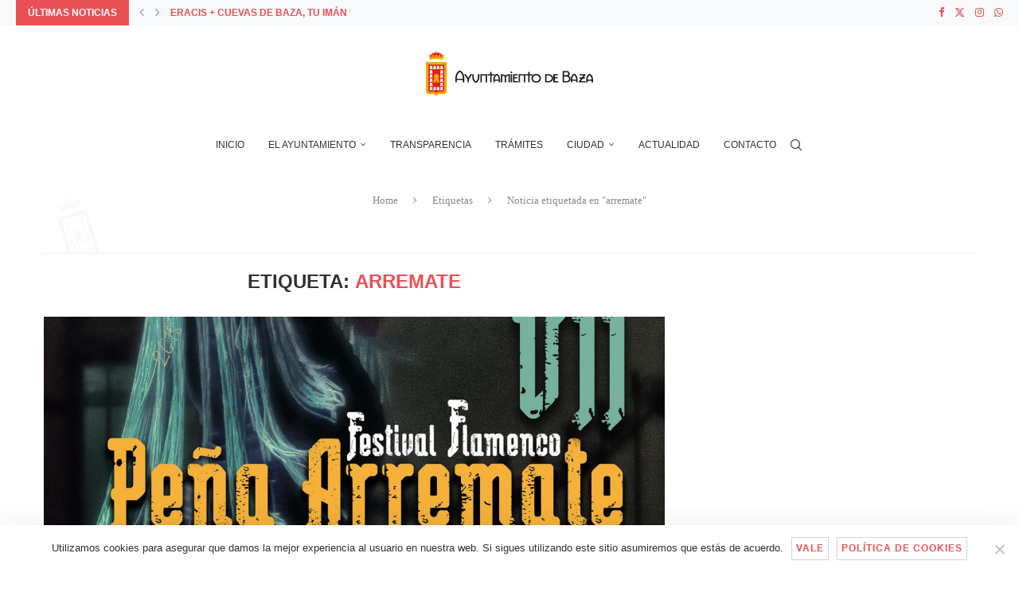

--- FILE ---
content_type: text/html; charset=utf-8
request_url: https://www.google.com/recaptcha/api2/anchor?ar=1&k=6LeWWdQZAAAAAJWVPJhN8ZXmmHclcKCl7mIq1vo8&co=aHR0cHM6Ly9heXVudGFtaWVudG9kZWJhemEuZXM6NDQz&hl=en&v=PoyoqOPhxBO7pBk68S4YbpHZ&size=invisible&anchor-ms=20000&execute-ms=30000&cb=izfgid5napaz
body_size: 48746
content:
<!DOCTYPE HTML><html dir="ltr" lang="en"><head><meta http-equiv="Content-Type" content="text/html; charset=UTF-8">
<meta http-equiv="X-UA-Compatible" content="IE=edge">
<title>reCAPTCHA</title>
<style type="text/css">
/* cyrillic-ext */
@font-face {
  font-family: 'Roboto';
  font-style: normal;
  font-weight: 400;
  font-stretch: 100%;
  src: url(//fonts.gstatic.com/s/roboto/v48/KFO7CnqEu92Fr1ME7kSn66aGLdTylUAMa3GUBHMdazTgWw.woff2) format('woff2');
  unicode-range: U+0460-052F, U+1C80-1C8A, U+20B4, U+2DE0-2DFF, U+A640-A69F, U+FE2E-FE2F;
}
/* cyrillic */
@font-face {
  font-family: 'Roboto';
  font-style: normal;
  font-weight: 400;
  font-stretch: 100%;
  src: url(//fonts.gstatic.com/s/roboto/v48/KFO7CnqEu92Fr1ME7kSn66aGLdTylUAMa3iUBHMdazTgWw.woff2) format('woff2');
  unicode-range: U+0301, U+0400-045F, U+0490-0491, U+04B0-04B1, U+2116;
}
/* greek-ext */
@font-face {
  font-family: 'Roboto';
  font-style: normal;
  font-weight: 400;
  font-stretch: 100%;
  src: url(//fonts.gstatic.com/s/roboto/v48/KFO7CnqEu92Fr1ME7kSn66aGLdTylUAMa3CUBHMdazTgWw.woff2) format('woff2');
  unicode-range: U+1F00-1FFF;
}
/* greek */
@font-face {
  font-family: 'Roboto';
  font-style: normal;
  font-weight: 400;
  font-stretch: 100%;
  src: url(//fonts.gstatic.com/s/roboto/v48/KFO7CnqEu92Fr1ME7kSn66aGLdTylUAMa3-UBHMdazTgWw.woff2) format('woff2');
  unicode-range: U+0370-0377, U+037A-037F, U+0384-038A, U+038C, U+038E-03A1, U+03A3-03FF;
}
/* math */
@font-face {
  font-family: 'Roboto';
  font-style: normal;
  font-weight: 400;
  font-stretch: 100%;
  src: url(//fonts.gstatic.com/s/roboto/v48/KFO7CnqEu92Fr1ME7kSn66aGLdTylUAMawCUBHMdazTgWw.woff2) format('woff2');
  unicode-range: U+0302-0303, U+0305, U+0307-0308, U+0310, U+0312, U+0315, U+031A, U+0326-0327, U+032C, U+032F-0330, U+0332-0333, U+0338, U+033A, U+0346, U+034D, U+0391-03A1, U+03A3-03A9, U+03B1-03C9, U+03D1, U+03D5-03D6, U+03F0-03F1, U+03F4-03F5, U+2016-2017, U+2034-2038, U+203C, U+2040, U+2043, U+2047, U+2050, U+2057, U+205F, U+2070-2071, U+2074-208E, U+2090-209C, U+20D0-20DC, U+20E1, U+20E5-20EF, U+2100-2112, U+2114-2115, U+2117-2121, U+2123-214F, U+2190, U+2192, U+2194-21AE, U+21B0-21E5, U+21F1-21F2, U+21F4-2211, U+2213-2214, U+2216-22FF, U+2308-230B, U+2310, U+2319, U+231C-2321, U+2336-237A, U+237C, U+2395, U+239B-23B7, U+23D0, U+23DC-23E1, U+2474-2475, U+25AF, U+25B3, U+25B7, U+25BD, U+25C1, U+25CA, U+25CC, U+25FB, U+266D-266F, U+27C0-27FF, U+2900-2AFF, U+2B0E-2B11, U+2B30-2B4C, U+2BFE, U+3030, U+FF5B, U+FF5D, U+1D400-1D7FF, U+1EE00-1EEFF;
}
/* symbols */
@font-face {
  font-family: 'Roboto';
  font-style: normal;
  font-weight: 400;
  font-stretch: 100%;
  src: url(//fonts.gstatic.com/s/roboto/v48/KFO7CnqEu92Fr1ME7kSn66aGLdTylUAMaxKUBHMdazTgWw.woff2) format('woff2');
  unicode-range: U+0001-000C, U+000E-001F, U+007F-009F, U+20DD-20E0, U+20E2-20E4, U+2150-218F, U+2190, U+2192, U+2194-2199, U+21AF, U+21E6-21F0, U+21F3, U+2218-2219, U+2299, U+22C4-22C6, U+2300-243F, U+2440-244A, U+2460-24FF, U+25A0-27BF, U+2800-28FF, U+2921-2922, U+2981, U+29BF, U+29EB, U+2B00-2BFF, U+4DC0-4DFF, U+FFF9-FFFB, U+10140-1018E, U+10190-1019C, U+101A0, U+101D0-101FD, U+102E0-102FB, U+10E60-10E7E, U+1D2C0-1D2D3, U+1D2E0-1D37F, U+1F000-1F0FF, U+1F100-1F1AD, U+1F1E6-1F1FF, U+1F30D-1F30F, U+1F315, U+1F31C, U+1F31E, U+1F320-1F32C, U+1F336, U+1F378, U+1F37D, U+1F382, U+1F393-1F39F, U+1F3A7-1F3A8, U+1F3AC-1F3AF, U+1F3C2, U+1F3C4-1F3C6, U+1F3CA-1F3CE, U+1F3D4-1F3E0, U+1F3ED, U+1F3F1-1F3F3, U+1F3F5-1F3F7, U+1F408, U+1F415, U+1F41F, U+1F426, U+1F43F, U+1F441-1F442, U+1F444, U+1F446-1F449, U+1F44C-1F44E, U+1F453, U+1F46A, U+1F47D, U+1F4A3, U+1F4B0, U+1F4B3, U+1F4B9, U+1F4BB, U+1F4BF, U+1F4C8-1F4CB, U+1F4D6, U+1F4DA, U+1F4DF, U+1F4E3-1F4E6, U+1F4EA-1F4ED, U+1F4F7, U+1F4F9-1F4FB, U+1F4FD-1F4FE, U+1F503, U+1F507-1F50B, U+1F50D, U+1F512-1F513, U+1F53E-1F54A, U+1F54F-1F5FA, U+1F610, U+1F650-1F67F, U+1F687, U+1F68D, U+1F691, U+1F694, U+1F698, U+1F6AD, U+1F6B2, U+1F6B9-1F6BA, U+1F6BC, U+1F6C6-1F6CF, U+1F6D3-1F6D7, U+1F6E0-1F6EA, U+1F6F0-1F6F3, U+1F6F7-1F6FC, U+1F700-1F7FF, U+1F800-1F80B, U+1F810-1F847, U+1F850-1F859, U+1F860-1F887, U+1F890-1F8AD, U+1F8B0-1F8BB, U+1F8C0-1F8C1, U+1F900-1F90B, U+1F93B, U+1F946, U+1F984, U+1F996, U+1F9E9, U+1FA00-1FA6F, U+1FA70-1FA7C, U+1FA80-1FA89, U+1FA8F-1FAC6, U+1FACE-1FADC, U+1FADF-1FAE9, U+1FAF0-1FAF8, U+1FB00-1FBFF;
}
/* vietnamese */
@font-face {
  font-family: 'Roboto';
  font-style: normal;
  font-weight: 400;
  font-stretch: 100%;
  src: url(//fonts.gstatic.com/s/roboto/v48/KFO7CnqEu92Fr1ME7kSn66aGLdTylUAMa3OUBHMdazTgWw.woff2) format('woff2');
  unicode-range: U+0102-0103, U+0110-0111, U+0128-0129, U+0168-0169, U+01A0-01A1, U+01AF-01B0, U+0300-0301, U+0303-0304, U+0308-0309, U+0323, U+0329, U+1EA0-1EF9, U+20AB;
}
/* latin-ext */
@font-face {
  font-family: 'Roboto';
  font-style: normal;
  font-weight: 400;
  font-stretch: 100%;
  src: url(//fonts.gstatic.com/s/roboto/v48/KFO7CnqEu92Fr1ME7kSn66aGLdTylUAMa3KUBHMdazTgWw.woff2) format('woff2');
  unicode-range: U+0100-02BA, U+02BD-02C5, U+02C7-02CC, U+02CE-02D7, U+02DD-02FF, U+0304, U+0308, U+0329, U+1D00-1DBF, U+1E00-1E9F, U+1EF2-1EFF, U+2020, U+20A0-20AB, U+20AD-20C0, U+2113, U+2C60-2C7F, U+A720-A7FF;
}
/* latin */
@font-face {
  font-family: 'Roboto';
  font-style: normal;
  font-weight: 400;
  font-stretch: 100%;
  src: url(//fonts.gstatic.com/s/roboto/v48/KFO7CnqEu92Fr1ME7kSn66aGLdTylUAMa3yUBHMdazQ.woff2) format('woff2');
  unicode-range: U+0000-00FF, U+0131, U+0152-0153, U+02BB-02BC, U+02C6, U+02DA, U+02DC, U+0304, U+0308, U+0329, U+2000-206F, U+20AC, U+2122, U+2191, U+2193, U+2212, U+2215, U+FEFF, U+FFFD;
}
/* cyrillic-ext */
@font-face {
  font-family: 'Roboto';
  font-style: normal;
  font-weight: 500;
  font-stretch: 100%;
  src: url(//fonts.gstatic.com/s/roboto/v48/KFO7CnqEu92Fr1ME7kSn66aGLdTylUAMa3GUBHMdazTgWw.woff2) format('woff2');
  unicode-range: U+0460-052F, U+1C80-1C8A, U+20B4, U+2DE0-2DFF, U+A640-A69F, U+FE2E-FE2F;
}
/* cyrillic */
@font-face {
  font-family: 'Roboto';
  font-style: normal;
  font-weight: 500;
  font-stretch: 100%;
  src: url(//fonts.gstatic.com/s/roboto/v48/KFO7CnqEu92Fr1ME7kSn66aGLdTylUAMa3iUBHMdazTgWw.woff2) format('woff2');
  unicode-range: U+0301, U+0400-045F, U+0490-0491, U+04B0-04B1, U+2116;
}
/* greek-ext */
@font-face {
  font-family: 'Roboto';
  font-style: normal;
  font-weight: 500;
  font-stretch: 100%;
  src: url(//fonts.gstatic.com/s/roboto/v48/KFO7CnqEu92Fr1ME7kSn66aGLdTylUAMa3CUBHMdazTgWw.woff2) format('woff2');
  unicode-range: U+1F00-1FFF;
}
/* greek */
@font-face {
  font-family: 'Roboto';
  font-style: normal;
  font-weight: 500;
  font-stretch: 100%;
  src: url(//fonts.gstatic.com/s/roboto/v48/KFO7CnqEu92Fr1ME7kSn66aGLdTylUAMa3-UBHMdazTgWw.woff2) format('woff2');
  unicode-range: U+0370-0377, U+037A-037F, U+0384-038A, U+038C, U+038E-03A1, U+03A3-03FF;
}
/* math */
@font-face {
  font-family: 'Roboto';
  font-style: normal;
  font-weight: 500;
  font-stretch: 100%;
  src: url(//fonts.gstatic.com/s/roboto/v48/KFO7CnqEu92Fr1ME7kSn66aGLdTylUAMawCUBHMdazTgWw.woff2) format('woff2');
  unicode-range: U+0302-0303, U+0305, U+0307-0308, U+0310, U+0312, U+0315, U+031A, U+0326-0327, U+032C, U+032F-0330, U+0332-0333, U+0338, U+033A, U+0346, U+034D, U+0391-03A1, U+03A3-03A9, U+03B1-03C9, U+03D1, U+03D5-03D6, U+03F0-03F1, U+03F4-03F5, U+2016-2017, U+2034-2038, U+203C, U+2040, U+2043, U+2047, U+2050, U+2057, U+205F, U+2070-2071, U+2074-208E, U+2090-209C, U+20D0-20DC, U+20E1, U+20E5-20EF, U+2100-2112, U+2114-2115, U+2117-2121, U+2123-214F, U+2190, U+2192, U+2194-21AE, U+21B0-21E5, U+21F1-21F2, U+21F4-2211, U+2213-2214, U+2216-22FF, U+2308-230B, U+2310, U+2319, U+231C-2321, U+2336-237A, U+237C, U+2395, U+239B-23B7, U+23D0, U+23DC-23E1, U+2474-2475, U+25AF, U+25B3, U+25B7, U+25BD, U+25C1, U+25CA, U+25CC, U+25FB, U+266D-266F, U+27C0-27FF, U+2900-2AFF, U+2B0E-2B11, U+2B30-2B4C, U+2BFE, U+3030, U+FF5B, U+FF5D, U+1D400-1D7FF, U+1EE00-1EEFF;
}
/* symbols */
@font-face {
  font-family: 'Roboto';
  font-style: normal;
  font-weight: 500;
  font-stretch: 100%;
  src: url(//fonts.gstatic.com/s/roboto/v48/KFO7CnqEu92Fr1ME7kSn66aGLdTylUAMaxKUBHMdazTgWw.woff2) format('woff2');
  unicode-range: U+0001-000C, U+000E-001F, U+007F-009F, U+20DD-20E0, U+20E2-20E4, U+2150-218F, U+2190, U+2192, U+2194-2199, U+21AF, U+21E6-21F0, U+21F3, U+2218-2219, U+2299, U+22C4-22C6, U+2300-243F, U+2440-244A, U+2460-24FF, U+25A0-27BF, U+2800-28FF, U+2921-2922, U+2981, U+29BF, U+29EB, U+2B00-2BFF, U+4DC0-4DFF, U+FFF9-FFFB, U+10140-1018E, U+10190-1019C, U+101A0, U+101D0-101FD, U+102E0-102FB, U+10E60-10E7E, U+1D2C0-1D2D3, U+1D2E0-1D37F, U+1F000-1F0FF, U+1F100-1F1AD, U+1F1E6-1F1FF, U+1F30D-1F30F, U+1F315, U+1F31C, U+1F31E, U+1F320-1F32C, U+1F336, U+1F378, U+1F37D, U+1F382, U+1F393-1F39F, U+1F3A7-1F3A8, U+1F3AC-1F3AF, U+1F3C2, U+1F3C4-1F3C6, U+1F3CA-1F3CE, U+1F3D4-1F3E0, U+1F3ED, U+1F3F1-1F3F3, U+1F3F5-1F3F7, U+1F408, U+1F415, U+1F41F, U+1F426, U+1F43F, U+1F441-1F442, U+1F444, U+1F446-1F449, U+1F44C-1F44E, U+1F453, U+1F46A, U+1F47D, U+1F4A3, U+1F4B0, U+1F4B3, U+1F4B9, U+1F4BB, U+1F4BF, U+1F4C8-1F4CB, U+1F4D6, U+1F4DA, U+1F4DF, U+1F4E3-1F4E6, U+1F4EA-1F4ED, U+1F4F7, U+1F4F9-1F4FB, U+1F4FD-1F4FE, U+1F503, U+1F507-1F50B, U+1F50D, U+1F512-1F513, U+1F53E-1F54A, U+1F54F-1F5FA, U+1F610, U+1F650-1F67F, U+1F687, U+1F68D, U+1F691, U+1F694, U+1F698, U+1F6AD, U+1F6B2, U+1F6B9-1F6BA, U+1F6BC, U+1F6C6-1F6CF, U+1F6D3-1F6D7, U+1F6E0-1F6EA, U+1F6F0-1F6F3, U+1F6F7-1F6FC, U+1F700-1F7FF, U+1F800-1F80B, U+1F810-1F847, U+1F850-1F859, U+1F860-1F887, U+1F890-1F8AD, U+1F8B0-1F8BB, U+1F8C0-1F8C1, U+1F900-1F90B, U+1F93B, U+1F946, U+1F984, U+1F996, U+1F9E9, U+1FA00-1FA6F, U+1FA70-1FA7C, U+1FA80-1FA89, U+1FA8F-1FAC6, U+1FACE-1FADC, U+1FADF-1FAE9, U+1FAF0-1FAF8, U+1FB00-1FBFF;
}
/* vietnamese */
@font-face {
  font-family: 'Roboto';
  font-style: normal;
  font-weight: 500;
  font-stretch: 100%;
  src: url(//fonts.gstatic.com/s/roboto/v48/KFO7CnqEu92Fr1ME7kSn66aGLdTylUAMa3OUBHMdazTgWw.woff2) format('woff2');
  unicode-range: U+0102-0103, U+0110-0111, U+0128-0129, U+0168-0169, U+01A0-01A1, U+01AF-01B0, U+0300-0301, U+0303-0304, U+0308-0309, U+0323, U+0329, U+1EA0-1EF9, U+20AB;
}
/* latin-ext */
@font-face {
  font-family: 'Roboto';
  font-style: normal;
  font-weight: 500;
  font-stretch: 100%;
  src: url(//fonts.gstatic.com/s/roboto/v48/KFO7CnqEu92Fr1ME7kSn66aGLdTylUAMa3KUBHMdazTgWw.woff2) format('woff2');
  unicode-range: U+0100-02BA, U+02BD-02C5, U+02C7-02CC, U+02CE-02D7, U+02DD-02FF, U+0304, U+0308, U+0329, U+1D00-1DBF, U+1E00-1E9F, U+1EF2-1EFF, U+2020, U+20A0-20AB, U+20AD-20C0, U+2113, U+2C60-2C7F, U+A720-A7FF;
}
/* latin */
@font-face {
  font-family: 'Roboto';
  font-style: normal;
  font-weight: 500;
  font-stretch: 100%;
  src: url(//fonts.gstatic.com/s/roboto/v48/KFO7CnqEu92Fr1ME7kSn66aGLdTylUAMa3yUBHMdazQ.woff2) format('woff2');
  unicode-range: U+0000-00FF, U+0131, U+0152-0153, U+02BB-02BC, U+02C6, U+02DA, U+02DC, U+0304, U+0308, U+0329, U+2000-206F, U+20AC, U+2122, U+2191, U+2193, U+2212, U+2215, U+FEFF, U+FFFD;
}
/* cyrillic-ext */
@font-face {
  font-family: 'Roboto';
  font-style: normal;
  font-weight: 900;
  font-stretch: 100%;
  src: url(//fonts.gstatic.com/s/roboto/v48/KFO7CnqEu92Fr1ME7kSn66aGLdTylUAMa3GUBHMdazTgWw.woff2) format('woff2');
  unicode-range: U+0460-052F, U+1C80-1C8A, U+20B4, U+2DE0-2DFF, U+A640-A69F, U+FE2E-FE2F;
}
/* cyrillic */
@font-face {
  font-family: 'Roboto';
  font-style: normal;
  font-weight: 900;
  font-stretch: 100%;
  src: url(//fonts.gstatic.com/s/roboto/v48/KFO7CnqEu92Fr1ME7kSn66aGLdTylUAMa3iUBHMdazTgWw.woff2) format('woff2');
  unicode-range: U+0301, U+0400-045F, U+0490-0491, U+04B0-04B1, U+2116;
}
/* greek-ext */
@font-face {
  font-family: 'Roboto';
  font-style: normal;
  font-weight: 900;
  font-stretch: 100%;
  src: url(//fonts.gstatic.com/s/roboto/v48/KFO7CnqEu92Fr1ME7kSn66aGLdTylUAMa3CUBHMdazTgWw.woff2) format('woff2');
  unicode-range: U+1F00-1FFF;
}
/* greek */
@font-face {
  font-family: 'Roboto';
  font-style: normal;
  font-weight: 900;
  font-stretch: 100%;
  src: url(//fonts.gstatic.com/s/roboto/v48/KFO7CnqEu92Fr1ME7kSn66aGLdTylUAMa3-UBHMdazTgWw.woff2) format('woff2');
  unicode-range: U+0370-0377, U+037A-037F, U+0384-038A, U+038C, U+038E-03A1, U+03A3-03FF;
}
/* math */
@font-face {
  font-family: 'Roboto';
  font-style: normal;
  font-weight: 900;
  font-stretch: 100%;
  src: url(//fonts.gstatic.com/s/roboto/v48/KFO7CnqEu92Fr1ME7kSn66aGLdTylUAMawCUBHMdazTgWw.woff2) format('woff2');
  unicode-range: U+0302-0303, U+0305, U+0307-0308, U+0310, U+0312, U+0315, U+031A, U+0326-0327, U+032C, U+032F-0330, U+0332-0333, U+0338, U+033A, U+0346, U+034D, U+0391-03A1, U+03A3-03A9, U+03B1-03C9, U+03D1, U+03D5-03D6, U+03F0-03F1, U+03F4-03F5, U+2016-2017, U+2034-2038, U+203C, U+2040, U+2043, U+2047, U+2050, U+2057, U+205F, U+2070-2071, U+2074-208E, U+2090-209C, U+20D0-20DC, U+20E1, U+20E5-20EF, U+2100-2112, U+2114-2115, U+2117-2121, U+2123-214F, U+2190, U+2192, U+2194-21AE, U+21B0-21E5, U+21F1-21F2, U+21F4-2211, U+2213-2214, U+2216-22FF, U+2308-230B, U+2310, U+2319, U+231C-2321, U+2336-237A, U+237C, U+2395, U+239B-23B7, U+23D0, U+23DC-23E1, U+2474-2475, U+25AF, U+25B3, U+25B7, U+25BD, U+25C1, U+25CA, U+25CC, U+25FB, U+266D-266F, U+27C0-27FF, U+2900-2AFF, U+2B0E-2B11, U+2B30-2B4C, U+2BFE, U+3030, U+FF5B, U+FF5D, U+1D400-1D7FF, U+1EE00-1EEFF;
}
/* symbols */
@font-face {
  font-family: 'Roboto';
  font-style: normal;
  font-weight: 900;
  font-stretch: 100%;
  src: url(//fonts.gstatic.com/s/roboto/v48/KFO7CnqEu92Fr1ME7kSn66aGLdTylUAMaxKUBHMdazTgWw.woff2) format('woff2');
  unicode-range: U+0001-000C, U+000E-001F, U+007F-009F, U+20DD-20E0, U+20E2-20E4, U+2150-218F, U+2190, U+2192, U+2194-2199, U+21AF, U+21E6-21F0, U+21F3, U+2218-2219, U+2299, U+22C4-22C6, U+2300-243F, U+2440-244A, U+2460-24FF, U+25A0-27BF, U+2800-28FF, U+2921-2922, U+2981, U+29BF, U+29EB, U+2B00-2BFF, U+4DC0-4DFF, U+FFF9-FFFB, U+10140-1018E, U+10190-1019C, U+101A0, U+101D0-101FD, U+102E0-102FB, U+10E60-10E7E, U+1D2C0-1D2D3, U+1D2E0-1D37F, U+1F000-1F0FF, U+1F100-1F1AD, U+1F1E6-1F1FF, U+1F30D-1F30F, U+1F315, U+1F31C, U+1F31E, U+1F320-1F32C, U+1F336, U+1F378, U+1F37D, U+1F382, U+1F393-1F39F, U+1F3A7-1F3A8, U+1F3AC-1F3AF, U+1F3C2, U+1F3C4-1F3C6, U+1F3CA-1F3CE, U+1F3D4-1F3E0, U+1F3ED, U+1F3F1-1F3F3, U+1F3F5-1F3F7, U+1F408, U+1F415, U+1F41F, U+1F426, U+1F43F, U+1F441-1F442, U+1F444, U+1F446-1F449, U+1F44C-1F44E, U+1F453, U+1F46A, U+1F47D, U+1F4A3, U+1F4B0, U+1F4B3, U+1F4B9, U+1F4BB, U+1F4BF, U+1F4C8-1F4CB, U+1F4D6, U+1F4DA, U+1F4DF, U+1F4E3-1F4E6, U+1F4EA-1F4ED, U+1F4F7, U+1F4F9-1F4FB, U+1F4FD-1F4FE, U+1F503, U+1F507-1F50B, U+1F50D, U+1F512-1F513, U+1F53E-1F54A, U+1F54F-1F5FA, U+1F610, U+1F650-1F67F, U+1F687, U+1F68D, U+1F691, U+1F694, U+1F698, U+1F6AD, U+1F6B2, U+1F6B9-1F6BA, U+1F6BC, U+1F6C6-1F6CF, U+1F6D3-1F6D7, U+1F6E0-1F6EA, U+1F6F0-1F6F3, U+1F6F7-1F6FC, U+1F700-1F7FF, U+1F800-1F80B, U+1F810-1F847, U+1F850-1F859, U+1F860-1F887, U+1F890-1F8AD, U+1F8B0-1F8BB, U+1F8C0-1F8C1, U+1F900-1F90B, U+1F93B, U+1F946, U+1F984, U+1F996, U+1F9E9, U+1FA00-1FA6F, U+1FA70-1FA7C, U+1FA80-1FA89, U+1FA8F-1FAC6, U+1FACE-1FADC, U+1FADF-1FAE9, U+1FAF0-1FAF8, U+1FB00-1FBFF;
}
/* vietnamese */
@font-face {
  font-family: 'Roboto';
  font-style: normal;
  font-weight: 900;
  font-stretch: 100%;
  src: url(//fonts.gstatic.com/s/roboto/v48/KFO7CnqEu92Fr1ME7kSn66aGLdTylUAMa3OUBHMdazTgWw.woff2) format('woff2');
  unicode-range: U+0102-0103, U+0110-0111, U+0128-0129, U+0168-0169, U+01A0-01A1, U+01AF-01B0, U+0300-0301, U+0303-0304, U+0308-0309, U+0323, U+0329, U+1EA0-1EF9, U+20AB;
}
/* latin-ext */
@font-face {
  font-family: 'Roboto';
  font-style: normal;
  font-weight: 900;
  font-stretch: 100%;
  src: url(//fonts.gstatic.com/s/roboto/v48/KFO7CnqEu92Fr1ME7kSn66aGLdTylUAMa3KUBHMdazTgWw.woff2) format('woff2');
  unicode-range: U+0100-02BA, U+02BD-02C5, U+02C7-02CC, U+02CE-02D7, U+02DD-02FF, U+0304, U+0308, U+0329, U+1D00-1DBF, U+1E00-1E9F, U+1EF2-1EFF, U+2020, U+20A0-20AB, U+20AD-20C0, U+2113, U+2C60-2C7F, U+A720-A7FF;
}
/* latin */
@font-face {
  font-family: 'Roboto';
  font-style: normal;
  font-weight: 900;
  font-stretch: 100%;
  src: url(//fonts.gstatic.com/s/roboto/v48/KFO7CnqEu92Fr1ME7kSn66aGLdTylUAMa3yUBHMdazQ.woff2) format('woff2');
  unicode-range: U+0000-00FF, U+0131, U+0152-0153, U+02BB-02BC, U+02C6, U+02DA, U+02DC, U+0304, U+0308, U+0329, U+2000-206F, U+20AC, U+2122, U+2191, U+2193, U+2212, U+2215, U+FEFF, U+FFFD;
}

</style>
<link rel="stylesheet" type="text/css" href="https://www.gstatic.com/recaptcha/releases/PoyoqOPhxBO7pBk68S4YbpHZ/styles__ltr.css">
<script nonce="AhSgGX2DcOJDHE_9PQqltw" type="text/javascript">window['__recaptcha_api'] = 'https://www.google.com/recaptcha/api2/';</script>
<script type="text/javascript" src="https://www.gstatic.com/recaptcha/releases/PoyoqOPhxBO7pBk68S4YbpHZ/recaptcha__en.js" nonce="AhSgGX2DcOJDHE_9PQqltw">
      
    </script></head>
<body><div id="rc-anchor-alert" class="rc-anchor-alert"></div>
<input type="hidden" id="recaptcha-token" value="[base64]">
<script type="text/javascript" nonce="AhSgGX2DcOJDHE_9PQqltw">
      recaptcha.anchor.Main.init("[\x22ainput\x22,[\x22bgdata\x22,\x22\x22,\[base64]/[base64]/MjU1Ong/[base64]/[base64]/[base64]/[base64]/[base64]/[base64]/[base64]/[base64]/[base64]/[base64]/[base64]/[base64]/[base64]/[base64]/[base64]\\u003d\x22,\[base64]\x22,\[base64]/DicKdbsKiw7/ChsKCFsK+w7LCmTtrwrUZCsKPw48Awo59wpTCpMKaIMK0wrJMwpQbSA3DrsOpwpbDmwwewp7DvMK7DsOYwqotwpnDlH/DmcK0w5LCn8KhMRLDrjbDiMO3w6wQwrbDssKewqBQw5E8JmHDqH/[base64]/Dp8KPwq/DssOzwr7DvcK2MS0Uw48hCcOWMlnDj8Knw7tSw43CnMONEMOBwoLCumYRwojCk8Oxw6leJgxlwrPDm8KidztzXGTDqsOmwo7Dgy9/LcK/woDDp8O4wrjCp8KULwjDj2bDrsOTI8OIw7hsS1s6YSvDn1pxwpTDv2pwUMOHwozCicOdUDsRwqEmwp/[base64]/w6JsZ8K0IwDCtMOEB8KtwpzDmcOQwqg3V3/CkGnDiislwrwnw6LChcKBdV3Ds8ORIVXDkMO7fsK4Vx3Cqhlrw61bwq7CrBoECcOYAxkwwpUhQMKcwp3Dt1PCjkzDvhrCmsOCwrfDp8KBVcOmW18Mw7p2ZkJGdsOjbmzCj8OcI8KFw7UyJg/DkjkIb37DhcKnw4AYZsKrViFzw6cCwogMwp1Dw5TCvXDCl8KKIT8QZ8OESsOxc8KgQRdhw7jDqXY5w6cIbjLCvcOMwpcbBm5fw5cawrPCusKyfsKEJxcYVlHCuMKrbcOVYsO/[base64]/CpMOUw7RsXw9Swpsvw47DuGpnw5rDtmBaVwrDpMKZFBZGw4VVwpg4w47DnxN8wq/[base64]/DosKCM8K/wp8tQcK6BMOtesOYwrHDvn1hw5TCuMOLw4srwoPCjcOUw47Cm2jCjsO7w4o5OS7DucOZfQE6MsKFw5oiw5QpABJxwosPwo9pXT7Dtg4fJ8ONLMO0VcKlwrwXw40EwpLDjHtWRWjDvwQgw69pBTV/[base64]/[base64]/DnSXCi8O9w6ogw6JkwpPDpsOFw5wYRDDDvsOXw7XCkjDDjMOyIcOcw5PCiGbDjxvDicOqwojDgzBSN8KeCh3CjwrDtsO5w7rCvEo5a2nCq2/DqcK4F8K0w6HDpBnCrG3CugVlw4/CrsKhVXXCoC46ZTPDsMOmU8O2B3bDpxzDm8KGQMOyPMOxw7rDi3EUw6bDg8KxKgk0w6jDvBDDo05SwqlBwrPDuGhVGALCoTDClwMyd3LDvifDt3/CigTDsQ1UOQVKIV/Djw4FEG83w71TbcOIWlYeZE3DtVtewr1SRcOPdMOiA3l1ccKewo3CrmVNU8KUUsOeMcOCw6Exw6xbw6rCmSYEwoNtwrDDvSPCh8OPC37Cshgdw4PChsKFw5JYw61Kw4VhN8KGwo1tw5DDpVnDulM/bz92w6rCg8K9OMORYsOWTsOZw7vCqSzCp3HCjsKKQXUWAA/DtlBqMcKtAxhRCcKaH8K3a0gPBQUbDcOmw5MOw7pew6/[base64]/[base64]/CgHnCiRDCoQ3CmF7Cr1FUc00ZwpBHwrrDs25cwrrCq8OUwqHDtMK+wpdMwrVgNMOZwodBB0Qow55eNMOrwoFMwo0aGFRXw5JDUQvCosODFyRRwovDkwPDoMOYwq3DosKrw7TDo8KaA8ODecKhwqs5DjFZIgzClMKTQsO/[base64]/ChsOYIy/Cp8Ofw7x+w7/CmUPDlRDCusKMIyM8f8K5QcO0wofDvMKOesOAdDgtLAUJwqDCgXfCnMODwpXCtMOmWcKJIibCtx9dwpLCusOpwqnDrcKyOR7Chh0dw4DCs8KVw4kvY3vCsCEyw4s8wpbDmh5JBsOAXivDvcKkwoZed1JSY8K4w41Ww4HCpMKIwokTw47Cmiwxw4drBsO6VMO0wp1zw4/DhsKewqTCq24GCVXDokxRI8OTwrHDjT4mNcOMR8K0wq/Cr3xWEQXDsMOmJH/CvWMFI8KYwpbDjcK4UlzDhlrCnsK+McOFA3zDnMOOMMOBwpDDlDcVw63CmcOyOcKsX8OCw73CnDp9GEDDiwnDtCNTw61aw4zCnMKcWcK/ecKdwpIVEm5qwp/DtMKkw7zCjcOTwq4kNAlGBsKUKsOswr1wXDJ6wrFVw5bDsMOmwokcwrDDplRgwr/ChWczw5XDtcOjQ3jDjcOewp5Iw5nDkW/CiHTDu8Kww6Nswr/CqG7DncKvw5Ykd8OkTHfDlsK7w5hcB8K+OMK9w4Riw4E4BMOswqNFw7IkBDDCvhoSw7puRwHDmiIufBbCmyfCn01XwoAFw5bDrRlBVsOEVcK+FznCncOlwqrDh2YhwpLChcO6D8KsM8KERAYfwqvDucKIIcKVw5ECwrY7wrLDkTzCuU8lamkyScOhw4QTP8Oaw5/ChMKZw4sLSzUUwpDDtwPCgMK7Q1o6Nk3CpmnDigEleVhdw5XDgkEEVcKnQMKABBrCvMOcw6/DgU3DtsOCClfDh8Kiwqg6w7EWaWVSUTHDg8O1F8O5RmdRG8Ksw45hwqvDkHDDr1gBwpDClMKARMOWSF3Dry9ww6hqwrzDhMKWWUTColtiC8OFwo3Dq8ObW8O7w5nCjX/Dljojf8KKVSFTQcK6a8K6wrYnw641woHCvsKlw77Dnlgpw4HDmHB6V8OBwrwTUMKHN391HcObw5/[base64]/CqMOwwrjCtcKYw7EyYA4+wpQgwpBYKigMScKAPXbCpkpPdsOuw7snw4Rtw5jCilnCncOhDVfDscOQwqVYwr5zJcOwwozCl0NeLMK/[base64]/[base64]/DhALCmsO2wofDoMKzexkQw7ZhwqNHUcOkNBfDocKRJw7DjsOIdGbCownCu8KUIMOEOwcFwpTClFgWw5UDwrM8wonCriDDtMKPEsKHw60RTBo/LsOKScKBcHXDrlBhw6teQF5vw77CkcKgYlLCjljCpsOaI3PDosO/Rj59WcK+w6zChhx3wonDnMKJw67CiFA3e8OLeh0xWS8ow5QnT0h9Q8Oxw5pAJCtCaEvChsO+w7XDn8O7w7xUWUwAwq/CnDjCgyLDh8ObwpI+FsOhP0lTw4VWPcKMwp4rKcOhw51/[base64]/[base64]/[base64]/Du0sYwqLDjAIBw4bDgMORTMKrHBnDuMO2PF7DrXErXlvCjMK5w7s/asObw50Uw79PwrZpw47DgcKNY8OOw7kawr13esOzMcKJw7/DrsK1PTl/w77Cv1g5WmZ5R8KQbyR6wrXCpnrCgB0wRsKxP8KmaBPDjWjCj8OYw5DCisOuw68lPn/CnxxewrR6Sg0pP8KPem1FJHXCqhdJRlFYYGJBcFIYEzTDtVgpWcK0w7pUw5LDpMO5EsOKwqcVw6JfLHDCqsOaw4RbNVDDoxJtw4XDh8K5IcOuw5ZNMsKBwrvDlMOMw5vCgiXDgcKVwp9zWBLDg8KNccKUGsK5cAVTIyVnKw/Cj8KYw4XCqCzDqsKFw71PdMOtwqlqPsKZdsOMFMOTIX7DoxnCqMKQLWvCgMKDMFIfdsKCKQpnbsOqEw/DrcKqw7E8w7jCpMKbwrk6wpgiwq/[base64]/[base64]/w60lw5vCrcOSFAZxw63CixJbw4AVRH/[base64]/CqivCkMKrw7nCmzzChCQzw7/[base64]/wpB7woLDoFvCkEtsVBTCr8KONcKYwocsMxNzQAR9acKMw40IGsOlCcOdZmZFw7XCisKOwqgIA1TCmznCmsKBGBdERsK8NxrCknvCvUdpTj0vw7/[base64]/[base64]/wp5+VsORQnHCucOzeEl2KsK9w4tHb0Fhw7AtwqzDn0JDc8KMw7Ykw5ctCsOjXsONwrHDn8K6alHDoizDm3DDs8OnMcKEwo4GNgrClgPDpsO/w4HCrsOLw4jCg3TCpMOcwqzCkMOLwqzCjcK7BMKBYlB5BzPCs8OFw5bDlANmdjlwO8OACDQ1wr/DmRfDhsOywrXDrcOrw57DkRPDoS0lw5fCrB7DpmsjwrPCksKmKcKtw4bCisOzw78Mw5Zqw7/Cihoow69vwpRZVcOQwq/[base64]/Djg3CpwZQwpxbw41HH1d5wozCu8OeBGFaIcOUw7pya3Y+wqoIFGjCtAUKVsOww5QKwqtINMK9bcKzVgU4w5fCnSV2BRMiYcO9w74GesK3w47CtHV/[base64]/DixVVwr8UwrsRw5fDucOIwqjDgsKiQ0/DmcONGjAnw7cKwr1bwpQOw44YNXdDw67DjcOVw4DCjMKRwoZGTUl0w5Jsc0zCnsOjwqzCrsKgwoMGw5UOIFZLEx9zYwNUw4FNwpzDncK9wobCjiTDv8Kaw4HChlRNw5BAw4lRwpfDvHTDgsOOw4bCn8Osw4XCo11hRsKZd8KCwpt5ecK/[base64]/CtMKlw7sFwpUMJ8ONUMKDwpXChsKoLmbCucO9Z8OwRhkjCsOTSR98HsKpw54Pw4DDjx7DsjXDhCs3HmQIWsKvwpHDnMK6Y0TDn8KiJ8OCGMOxwrvChh0qbHIAwpDDgcOZwoBDw7DDtVXCswnCmmc3wobCjkvChDHCvkEGw6sUAHdHw7DDpTTCucKxw4/CuC7Du8OnD8O0F8KDw6MeO08Dw6FJwp5kTA7DkGnCkV3Dsi3CrQjCjsK/NsKCw7sPwpDDtEDCksKUwotfwrfDvMOqMnRnJMOnC8Odwp8LwphMw70CNBbDrxfDvcKRbhrDvsKja1cZwqZreMKKw4YRw7xdZXJPw47DuDrDnzXDrcO7E8OeH1bDuwtkVsKiw6DDisOKwqDComhwHj3CvDDCjcOnw43DrS7CoyDCl8K7Rz/DjUTDuHbDrBTDuGjDmcKAwpY4ZsKsfm/CtmJ3Gx/[base64]/DnMKdw6QwOMK9w5rDs8O7w6nChcKcWMOYwo1/w4MRwrHClMKTwrLDiMOMwrDDm8Kswp7CgGNOLRjCqcO8FsK3KG9Gwol2wp3CpsOKw7XDpwnCjMODwpDDmR9sNEMWLnPCv1DDiMOfw4JgwpIQDcKVwoPCr8Ofw5o5wqFfw50Dw7Z6wqZgOsO/AcKAKMOQS8KFw7w2EcOqU8Okwq3Dgw7DisOZAVLCjcOuw79JwqB7eWNQSgHDqk5hwqfDusOnVVwlwonCsSHDnn4ObsKtdkFpTBcYOcKEeVYgEMO8L8KZcEXDnMKXR1nDi8KZwrh4V2/DrMKBwpjDn3PDqUPCvlQJw6DDpsKIH8ODHcKMXUfDjMO7YMOOwoTCkD/CtgF5wr3Cs8ONw6DCm3XDpCbDmcOYScKtGlAYbcKww5TDg8K8wpk1wpfDqcOPUMO/w5xWw5oWXSnDpMKBw7YFDA91wrsBMTbCln3CrxfCq0pxw5w5DcK2wo3Dv0lDwr00H0bDgxzDgcK/MUddw64tS8OywqYkScOCw5ZNQA7CjHTDvkNkwo3DvcO7w5kuw5IuDBXDicKAw4fDuxBrwpHDizLCgsO1MEYBw5V1EcKTw4ooKMOkUcKHYMO6wrnClcKvwp4OHsKqwqg+IxfDiBErFCjDpjl0OMKHMMOPEBcZw64DwrPDksOXZ8O3w7LDlcKXXsKrfMKvQ8O/w6jCi17DjAcdGBYjwo7DlsKQK8K+wozCnsKpJ2M+SFwXIcOHV3PDg8OxKGjCuGs0QsKFwpHDvcOHw4J+dcOiI8KRwowOw54WSQ3DucODw77CgsOrcRJHw5oVw5zCh8K4NMK/J8OJbsKebMKNBiUVw6AQAyYiCC/Cj3t6w5bDsgJHwr5nDRUpScO6H8OXwqQrXMOvKEA7w6gwUcORw5MwWcOow5Zvw60BLhvDhMOvw5RAN8KCw5R/HcOXQj3CvEHCo2HCtDTChyHCs3h5bsOXI8Omw4MrDDoYPsKVwpjCtgY1csKVw4NLBcKrEcO/wp58woMQw7cOw73DrBfCrsO1ZsORIsKpHHzDrMKBwrF7OkDDpSxMw6FCw6vDvFFGwrE/[base64]/[base64]/Dm8Kfw7rCr08DM8K+w4zDlxcoMcO9w4TDksK/w43DgF3CjXUDXsOeC8KKF8OWw7zDq8KMUhwyw6XDkcOEPGo8a8KpJiXChlswwp9AeXdwesOBR1vCnUfCksK1EcOHDlXCkVATNMK0cMKkwo/Cq1xKIsO/wrLCq8O5wqTCizgEw49iF8KLw5g7MTrCoEgCCmRow4EMwqgEZ8OSBwBYbcOqXkvDjk8aZcOew7V3w5PCmcO4RcOOw4XDpcK6wrwbGirCvsKFwrfChWDCpG1Ywo0Owrdvw7vDkW/[base64]/CoDbCsMO7DCAfw5HDrMOLw7XCpk0JwooXwpjCsz/[base64]/w4zCq8Oaw4Miw7t2NsO1N3FiwrBsH8Owwqxyw58zw6nCmcOfwozDlhLDh8O/Q8KZanFKe1tAW8OOXsOow5tZw5TDhMKLwpvCvcKuwpLClyhPA0hkRx1HfQVsw7rCjsKhLcOeVHrCm3vDiMKdwpvDiAPCucKfwrByXznDmlJKwqF1M8Oaw6IHwq1ECk/Dt8ODLcO/wqZUcDUCw47Cs8OJHFHCh8O0w7nDpgzDhMKlGl0LwrMMw6VAbMOtwoZHF2/[base64]/Dm2Vtwq19w5czwo8Tal3DoCPDgcOWw6fDn8KrZsKKfX17eA/DusOXPTzDoVkvw53CtHxuw5g1BXhBX298wqDCp8OOBygowrHCrnZbw7YvwpPClsO7VRDDicO0wr/[base64]/w6k7K8O4w6ljwr5QwrIYUgvCrsKrwrd1aMK7w5csQcK5wrNhwo7CkRtnOcKMw73CiMOPw4Z5wpbDuRTDtl4aBT4DRw/DhMK/w4oHfloawrDDvsKQw63ChkfCicO5ejJgw6vDhU8ZR8KCw7fDu8KYKMOGH8KewoDDl3ICQDPClUXDnsOxwr/Cil3CnsOlfRnDlsKiwo0vWUnDjm/[base64]/DjiwaH2VpQsKuwr3CjsK/[base64]/CisOiwr4lwpDCssOCI8OvwrNUSsKfUkbDuGTCqXDCi0QtwpwcB1dPORvChV8DHMOOwrRfw7DCusOawo7CuVgtI8ONQMOiWWVlNsOuw4MVwr/[base64]/UsOhLcOvw4ghG03Dl8KCUhjClz9TwrQSw4VEHCXCuBl3wqYCdz/ChiTCgMOIwoYbw7leCMK/[base64]/CrMKgwpIFwoHDicKfwpvCnsOBMGLDkDTCqy/[base64]/[base64]/wpAjwp3CgTXDqXZ1w6fDinfCnhXCncOGcsK2w5PDvmMUe2fDjFE3O8OhWMOafV8gLGfDnHFAdlTCnGQCw74pw5DCsMOoQsOjwoXCtMOdwonCp3NxNsKLVWjCrxhgw7PCrcKDXV0tZ8KBwp8dw6A3Ci7DmcOpUcK/eUPCokPDtsKAw6hUOVsMfHdqw7dwwqN0wp/DvMOBw6HDigfCvSNvUsKMw6Q8LT/CnsO4w5VULnAewo4Fc8KjLxvCtAQRw5TDuBTCnF87fjI7GDrCtzgtwpLDvsOuIhJmAcKQwrltecK4w6zDj3g6FU09XsOWM8KRwq/Dn8OVwqQPw7XDpCLDtcKbwo8jw4tjw7QEQm7Ds2Ysw57CqDXDtMKQWcKYwochwonCh8KBe8OcQMOkwphEVE7CoVhRF8KzFMO7PMK4wo4iAUHCucO4Z8Kdw5jDt8ObwrgxBz57woPCvsOfJMOIwpsEOlPDolzCksO5WsOxHD9Uw6fDp8Kbw4w/XMO6w41pH8OQw6BpDsKnw5xEf8KlQDoawr9mw7TCgsKAwqTCt8KvE8O3wpjChWwFw7rCkynCiMKUesKUFsODwpVHB8KwHsKCw54gSsKxw4/DtsKgYE8hw7N4OcOJwogaw5R7wqnDiAHCnHLCvMKewr7ChsKrwqLChTvCpMKYw7bCqcOKWMO7RTYBJE9iGVjDlngew6bCr0zCh8OHZy00dsKNYyfDugbCj3zDpMOEa8K6chnDn8KAZCXCsMO4KsONNVzCqUDCuC/DoAhFLMKYwqVcw4zDh8Kow5nCrFTCrwhCSAx1GFJCFcKHQAFlw7HDusOIFnodWcO+PBsbw7bDgsO+w6ZJw6TDqiHDk3nCisOUF3PDuwksAjkOIV4gwoICw5rDviHCvsOFwpPDu2EXwpDDvXIJw4rDjyB+GF/[base64]/[base64]/Dml7DmwLDnmtsKMKvUgsPw6DDrMKRw4t8wpVODcOacTLDoCzCssKJw7RnZ0HCj8Obw6lnMcOUwrfDtsOlXcObwrPCtzAbwqzCk1lNKsOVwr3CucOcYsKOaMOWwpVdQcKowoNbPMOnw6DDgBXChcOdLVTClMOqWMOyHcKEw4vDrMO2MX/DtcOjw4XCr8KNWcKUwpDDjsOxw792wpQ7LRURw6pEbnUpWj3DrmzDgcOqM8KXeMOUw7ceB8KjOsOOw4RMwoXCtcKnw5PDtx/CtMOtTsKpPyhqaQ7DjMOzH8ORw4bDrsKSwpV6w5LDgQwCKmfCtw8ab3QAIlc1w7wXGcOmw5NGVQbCkjHDqMOGwqt/[base64]/Cj8KWJlsGw7VvwpY6V8OlG8KAEG0ED8KOakVtw70vIcK5w5nCm25LTsKgYMOhEMK2w4pEwogYwoPDqcOJw7jCm3ZSaknDrMKswpouw6goLhbDjgHDgcOxFiDDi8Kbwo7DpMKWw5/Dqx4hdUU6wpp3wpzDl8K9woslCsOuwpLDgydbwoPCiH3DmATDicKpw71ywq1jQUl0wo5HQsKKwpEGOibCixPCqTdww7F5wqFdOHLCowDDgsKbwr1cDcOZw6zCo8K8SXsIw7lbMwZnw5BJCcOXw7wlwqVowrp0X8KgKMK/wrhuUCNpM3bCtTpTLHHDrcKnDMKgYcOOCcKaJk4/w6omWyrDr3PCicOGwpDDhsOFwp9VbVXCoMKkdF3DnxVOPXN+A8KqHMK8f8K3w6jCjznDvcO9w4fCuG5CFGB+wrjDt8OWCsO2f8Khw7gHwoLCgsKbd8OiwqchwqLDqi8xGw98w4PDmnIqIMO3w6IHwpHDgsO+cwpfIcKmIirCpl3DtcOsF8K3HxnCuMOawo/DiALCk8OmQzEfw5hzaBjCnUg/wrlPJcKZwo5DB8OmVSTClGpAwpElw7DDoEN2wp8PeMOGSHXCnQjCrmh0DWRpwpR2wrXCllYlwqREw6ZmRjPCrcORHcOtwrDCkVJxQAB3TSDDoMOewqjDmsKUw7d3YcO/cDFowpTDlQlTw4bDocKFBC/Do8OpwrUfPH/Cjhtbw5MvwpXCgVIRa8OsfGRKw7AeJMKAwqgawq1DXsOSU8Kvw7deHSLCuW3Ct8KtdMKjFsOdb8KQw6vChsO1woYUw7/CrkYNw4vCkTfCmWpcw5wWLsKRMybCjsO5w4PDkMOxf8Oce8KRCEhqw6l7wqwWAcOOwofDpTvDuCp3MsKVB8Omw7HDq8Kow4DCv8K/wq3DtMOZKcOoZ1x2DMKYIDPDgcODw7YSRRUSE27DuMKdw6/Dph5bw55Cw640QBTDkcOtw4vDmsKOwqBBFcKwwqjDgFDDlMKsHjtTwqvDu2IrMsOfw44Vw5ESV8KlZSdsbRR4w5RFwqnCrAwpw7LDisKECjHCm8Kmw5/[base64]/f8K4wqEkN8OGwrRcwpbDmsOHcnF6L8Kgw41Ge8KicT7DgsO9wqoMbMOaw4fCoS/CpgEewpoIwq1lV8KIccKiFyDDt2dCUcKMwpfDj8Kfw4/DpMObw73Dn3XCkVXCn8O8wpfCo8Kew5fCvXfDmcK8K8KDNUrDscOcw7DDkMKcw5zDnMOewrMQNMOPw6l5UBEVwqQwwqkiNMKiwpfDmV/DlcO/[base64]/[base64]/Clk/CjsKCGsOAasONHlHCsMK3f8O/[base64]/IlZqMF4zwobDomNww53ChcKrf8OtNVpWw6AZNcK/w5rDkMOKw7XCvcKjY3Z1CgJ+InU6wpvDtH9gRsOIwrYvwqxNGsKhNcKRO8Kxw77DnMK4B8KlwpnDucKEwr4Pwo0bw4csU8KDYiRLwprDicOSwqDCvcKawoTDoV/CiF3DvsOnwoZowpXCrcKdYsO0wrhxDsOWw6LCkkAaW8KPw7kJw61Fw4TCoMO+wps9MMKfSMKpwqPDlQ7CvFLDv1dWVCMEOXzCicKTEMKpNGRMLGPDiiMhOC0Zw5M7Vn/DkwAxCBfCrh5Vwp5BwoVkIMOXYcOMwq7DuMO3R8Kmw5w9FiAkZ8KMwr/Du8Otwr4dw5ovw4jDt8KRbsOMwqEobcKOwrMHw4vChMOSwo1DG8OHEsO9ZcOEw6V8w7J0w7tBw6nChQUvw7DCv8Kvw5p3CcODAw/CqcOPUQTCqnjDjcOhw5rDjhAwwqzCvcO2VMO8SsOJwpUwY11/w73DpsKkw4UcTWrCkcKUwpPChD9tw63DqcOkTgjDnsOBBDTClMKKMmPCnApBwp7CqXnDn0VSwrxjSMKGA3tVwqPChsKnw6rDvsK1w6vDi2oRKcKow43Cp8KWGERlw73DkWFSw5zDm3hRwojDjMO8FDzDgFDCk8KxB2Rpw67CncKww74xwrXCgcOXwpxcw5/CvMK6F2p3bDJQD8KDw5/CsGMUw5g5AUnDpMOPOcOOFMO4AiItwrjCigUFwpfDkivDg8Oswq4xZsOZw79yecKiMsKJw40Ywp3Dh8KhUUrCuMKdw7LDh8OEwrnCvsKAAAAVw6cAa3XDqsKVw6fCp8Oxw47CssO2wovCvi/Dr25wwpjDhsKJDA19UijDiD5/woHClcKNwpzCqkDCvMKww6xXw6XCoMKWw7R5UMOVwoDClBzDkQfDiUBaRhjCsWYicTF4wrRrccOlbCEHXRTDmMOYw6RKw6VHwovDgy3DoF3DhsK3wpLCosKxwrUJAMOEVcO1MkN4CMOlw6DCtDpDMFXDj8KnUl/CscK+wpcFw7DCkz/CjVvCrVbCkXfCm8OhSMK9W8OyEsOuNMKqFHkfw5AIwpJ4ZMOuO8OjOyIhwqfChsKdwqTDjBpqw74cw5TCtcKtwr92SsOwwprDpDbCk07DgcKzw65lEcKiwo4yw5zDj8KxwoLCoiXCnDI+K8OHwpJ1fcKuLMKFTR59QHNdw4/DncKqUmsTW8O+wqAUw5Qlw5cgHCpvSBtTFMOKZ8KUwoTDksKQw4zChSHCo8KEEMK7X8OiLMOpw5DCmsKKwqfCmBjCrwwdIl9KXE3DlMOrQcOgMsKsJcKkw5M7IXkDX2fCmjLCqFVSwpnDuX54Y8KAwrHDlMK3woNsw5s0wp/DrsKOw6XCkMOOMsONw57DtcOPwqwnRzXCtsKKw43CvMO6CG7DscOBwrHDkMKUPiTDkkF/wotrZ8KAwqbDkTsaw64gVsK/THslRE5mwpLDg00sA8O5UcKdIHUhU3t7DcOIw6jChMKXasOVLA5oJnPCjB0SNhnDs8KawoLDo0nCq3nDjsOPw6fDtgTDhkHCkMKSP8OpOMKiwqnDtMO/GcKqOcOFw73CpD7Co3rCnkYFw7vCncO2Nzxbwq3DhT9zw7oww7hBwrxULW4qwqUgw41oFwJjcEPDnnbCmMOKLSI2wodBR1TCp1YOB8KVRsK4wqnChCDCn8OvwqrDmsO9IcO9WCXDgSF5wrfCn3/CpsOFwpwOw5DDg8OgGSbCqkkRwq7DkzFWYR3Ds8K5wroCw4LDuR1BOMKfw6dmwqrCisKlw6vDs2Q0w6LChcKFwohzwpdNBMOgw5HCqcKZE8OSUMKQw7nCusOow5VTwofCm8Khw6IoS8KpacOiI8Ocw7TCg3PCosORKAfDv1/Cr2IowoPCkMKPAsO4wpNjwpU1IWsJwpMYVsKSw6U7AEMvwrc/wr/[base64]/wpDDmhBqPcOedVIiRFTCs8Ktwr5vIzLDl8KowprCsMKNw4MhwpHDjcOOw4zDtl3DosKcw7HDgRHCh8K7w7DDnsOFElzDt8K8PMOswrUYXMKaE8ODIsKuPk0LwqwNC8OwCV3DrGjDgiHChMOpZgrCmV3CqsKYwrvDiVjCsMK1wrkLMS0PwoBPw6kgwpXCo8OOXMKaAsK/IU7CrsKGUsKFfh8Ww5bDm8KhwrzCvcOEw6vDncO2wppMwrLDtsOQQsOTJ8Kvw6BMwq0xwo0mFnLDncOKdcO1w7EXw6AzwroCLDVuw7tow48nKMO9H3trwpbDrcKgw5nCosOnTz/CvTDDlC/CgG3Cl8KlZcOHFR/CiMKZL8K/wq1MTXDCmVTDtSnCtwAzwq/CtTsxwobCq8OQw7B/w7lDEGbCs8Kxwoc7QUECS8O+w6vDmcKBJsOrJcKwwp8NG8ORw4zDvcK7DAFSw5vCoDkRXhJ5w5XCpsOLFsOOcBfClQk8wq5JHm/CnMOnw4x3I2NbJMO3w4kVfMKzccK1wpNEwodrTxfDnVJmw5PCuMKEFGE7w7AiwqEoTMK8w7PCi2zDksO4Y8OowqLCigR4DBvDkcOMw6/[base64]/DvsOxUMOmPkTDtcOPNsKXwpvCpWV/[base64]/DsHjCscK6w5vCtxEKVMOCIRzCqwAaw7ZTd2xbwpjCpVBhw4fCv8O/w74AfsKhwofDp8KYHsOHwrTDncObwpDCrTLCsHBkQVPCqMKGClhUwpTCp8KPwr1lw5vDl8O0w7DCiVMRCGYTwq0XwpbCmz8hw4knw6kpw7bDgcOsU8KHcMO/wp3CtcKYwpnChlBnw5HCisOCSl00NsKHBiXDtS7Ck3jCh8KCDcKcw5nDhcKgWFXCoMKXw7AtPsKOw7vDk0XDqMKxNW7DtUTCkx7Dv1LDn8Odw69pw6nCuTzCtFgDwpcww5hQd8KxdsOaw5Vfwqh2woHCllLDsl9Lw6bDuAfCtVPDkiwnwpDDt8KYw79+SR/[base64]/RHXCvXJiSBvDoQlAbFA2w5fCvMKkKQwrw6Now7QgwovClATDhcObOULDmsOAw5xpwqwxwps/wrzClAwUY8KtXcK9w6R/w4UoXsOQbiQsAFbClTTDssOFwrfDvyF2w7bCrnHDv8KVEFfCq8OJKMO1w7ETAUnChVIWBGfDjsKVIcOxwqEmwrd8dTNcw7/Cv8KYLMKvwq92wq7Dt8KXfMOuCyIBwooAfsKVwqLCpQzCscOEQcObUmbDm3dwJMOmwrYsw5nDocOpBVVIK1dJwph3wq9oP8K5w4YHwrHDthxqw5zClgxBwovCqFV5E8Oiw73DtcKqw63DpRh/LmbCo8OMfRpWUMK5DmDCt3jCu8KmVibCsiI9BV7DtRjChMOHwrLDv8KbLGbCvA07wqrDuQg2wq/Dr8KlwpVrwozCri9wfy7DqsO0w4dJCMOnwo7Du1DDgcO2UhTCiWljwqXCisKdwoEmwpQwaMKcLU9gVMKAwotQYMKDZMOmwrzCrcOLw5/DoA1mZMKWY8KcdRfCh0xPwoMVwqIdWcOswrDCslnCoH5tEcOwesKtwrpKMmYZXQMBe8KhwqzCqgzDhcKowrLCoiA0JzABZjZgw5Mhw6nDr1Bbwq/DiRfCkEvDi8ObLsOgDMKQwoZhYATDpcKsMxLDtMObwp/[base64]/[base64]/[base64]/DqibClsKsw7vCu8OBIMObwpIGw4fDqsK2KXzCusKob8O3Vh1cTMOnC2HCsEVAw7nDvibDj1zCt2fDsCbDqm46wrnDv1DDtsOXPDE/[base64]/AcOVw7Mub8OnRsKPw4dIRz7CvynDgzN+w5RsdX/[base64]/CjMOhw4DDkcK4wogKYcOIeD/DvcKtw4Aow6vCqRjDm8ODB8OhKsOAGcKqd1lcw7AWH8OhA0jDksOMXDrCt0TDqzMxAcO8w54Nw41fw5oLw6RYwpIxw5RaLA8twqZ6wrNHHk3Cq8KPN8K3KsK2YMKhE8OURTrCpSw0w7kTdFbCnsK+MFdbGcKOBiHCucKJbMONwrbDk8O7RxfDu8K+AQrDncO7w6/CmMOxwoU6bcK8wp43JSXCnCvCrkzDusOFWsKqF8OoY2x7w73DkklRw4nCsQh9fMOFwogUPnoMwqjDjMO/H8KaMAhOW3LDk8Kqw7www4PDnkLCnljDnCvDvXshwqLDtsKow5V3IcKxwrzCj8Kbwro6AsKJw5bCucK2RcKRbsOjw70aPz1ow4rDk1bDpMK3bcOUw4EVwpxgP8O2VsOmwogkw54IYgrDvDt8wpbClgExwqYfGgDDmMKxw5fCpQDCmzI6SMOYfxrDu8O4wr/[base64]/w5rDu8OIw4DCvHBaHwTDrAk1w6xtw7whZcKiwrDCucKxwrljwpXDpHomw5jDksO4woTDsGtWwoxHwrgOA8Kpw7/DoivCmUzDmMOJAMKRwp/[base64]/eV4vCSrDlU5VJ8Kywq8RcGoBIRjDiEbDrcKBwq1xKsK9wqtPb8OgwoPCkMKDdcKJwp5SwqlIw6fCgWvCggXDgcOUFsOhfsKvw5PCpG5CMWZiwoTCjMOHA8OYwpIYFcORVjbChMKcw4jClTjClcKDw5bDpcOvOcOWTBZ6TcK2MxohwohQw53DklJ5w5VUw4s/[base64]/[base64]/CisKIdEsBw4bDhTIwXz9gSBBQaxdbw43DolR0AcK/RsKzCGE0a8KFw7fDpkdRKHfCjRpmTHosVUzDoXvDnSnCiAbCsMKNC8OWV8KZPsO4NsOYEz8ZIyskYcOnOiEvw5zCqMK2QMKFwrwtw74Tw5TCm8OYwpoXw4/[base64]/CtcKkF8KSw4/DnVFcwrbCnsKzwolBTGrCisOyWcOmwrLCqlnCsQIjwrUTwqAcw79iJj3CqFsRwoTCgcOUa8KANjLCmcKKw6Eowq/DugBgw6x+PDHDpHjDhWE/wphbw6sjw6N7WCbCtMOkw48/QjxAUBA8MVhnRsKQZw4uw75Tw5PCgcOKwpxuPExBw4U3Bj1pwrfDpsOwAWjChVZ2OsKtVDRcYsOLwpDDqcOnwqcZGsKkKUQtFcOZfsKew5phDcKJEWbCkMOYw6LCkcO5ZsOVFDXDgcKIwqTCqgXDt8Odw41/w6JTwqPDlMK9wpoPNjpTRMKZw7B4w7bChkk/[base64]/[base64]/DtRMpEMOTRcO2w7Y0wrTCrcKGJsOSw5LDjVbCohHCvmbCuk7DiMKuBGLDjzZYMD7CvsOOwr/Dm8KVwrHChMOBwqrDgB0DSDpWw5HDuhRvFm8fO2gGeMOMw6jCqTIOwpHChSw0wqlnW8OOB8Opw7rDpsOgckPCvMOgE2pHwpHCjMOXBgY6w4BmdcOCwp3DqcK1wr40w4hYw6DCmMKNEsOcKGQUGcO1wqITw6rCqMO7VMOnwoHCq3bDlsKTEcO/C8Klwqwsw5vCm2thw4DDrcKRw5zDiHTDtcO/UsKwCCtkBTNRVy1hw5dUbMKLPMOCw57Co8KFw4PDrS3DiMKWI2/CmHDCk8OuwqdWNBcaw7p6w7wGw7HCjsOZw6bDh8KLYcOuIyUBw5QkwqBVwrg5w4fDhMOXXRHCq8KrRkPCgXLDgwbDgMO7w6fDocKcc8Ozb8KFw6BoIMOUf8Kjw40vdkHDrWHCgMOiw5DDh3oSEsKBw701e1ICRxgPw7/CslXCqkcfMEXDoV/CgMKzw5PDlcKc\x22],null,[\x22conf\x22,null,\x226LeWWdQZAAAAAJWVPJhN8ZXmmHclcKCl7mIq1vo8\x22,0,null,null,null,1,[21,125,63,73,95,87,41,43,42,83,102,105,109,121],[1017145,623],0,null,null,null,null,0,null,0,null,700,1,null,0,\[base64]/76lBhnEnQkZnOKMAhmv8xEZ\x22,0,0,null,null,1,null,0,0,null,null,null,0],\x22https://ayuntamientodebaza.es:443\x22,null,[3,1,1],null,null,null,1,3600,[\x22https://www.google.com/intl/en/policies/privacy/\x22,\x22https://www.google.com/intl/en/policies/terms/\x22],\x22wvVIUJszntp0Dfn0YZcQIdkaHMyVZ9yA3UIPxC37/TE\\u003d\x22,1,0,null,1,1769011854819,0,0,[187,73,172,206],null,[41,228],\x22RC-Vh_KfksYefLzxA\x22,null,null,null,null,null,\x220dAFcWeA61rgyIzGmmu7LHhqFLaXZkGjJMAtLfN-3RvdLVkWlvxqy0FFqezagy_pQ_2W0rMGgoF3DN4WpfhIlUkLtLhhH9gO3FBQ\x22,1769094654950]");
    </script></body></html>